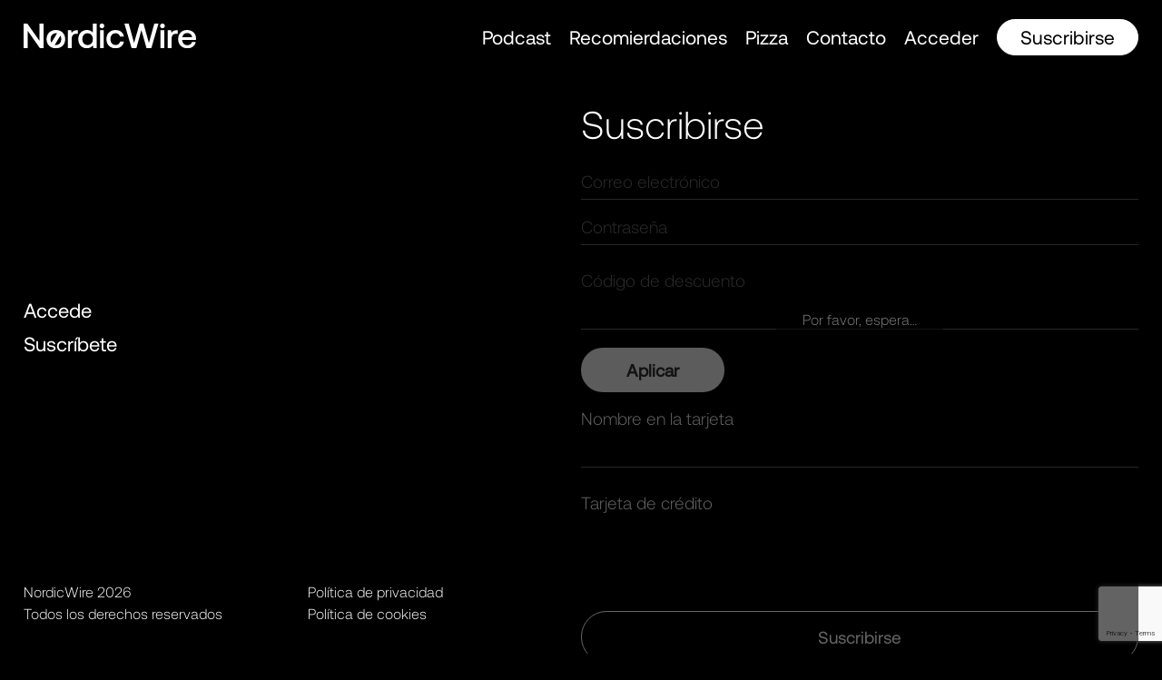

--- FILE ---
content_type: text/html; charset=utf-8
request_url: https://www.google.com/recaptcha/api2/anchor?ar=1&k=6LcPnN8nAAAAAKDP0nBmhtXfv4tNWnhcUw1_t1Xo&co=aHR0cHM6Ly93d3cubm9yZGljd2lyZS5jb206NDQz&hl=en&v=PoyoqOPhxBO7pBk68S4YbpHZ&size=invisible&anchor-ms=20000&execute-ms=30000&cb=enyeq4tv2mdd
body_size: 48738
content:
<!DOCTYPE HTML><html dir="ltr" lang="en"><head><meta http-equiv="Content-Type" content="text/html; charset=UTF-8">
<meta http-equiv="X-UA-Compatible" content="IE=edge">
<title>reCAPTCHA</title>
<style type="text/css">
/* cyrillic-ext */
@font-face {
  font-family: 'Roboto';
  font-style: normal;
  font-weight: 400;
  font-stretch: 100%;
  src: url(//fonts.gstatic.com/s/roboto/v48/KFO7CnqEu92Fr1ME7kSn66aGLdTylUAMa3GUBHMdazTgWw.woff2) format('woff2');
  unicode-range: U+0460-052F, U+1C80-1C8A, U+20B4, U+2DE0-2DFF, U+A640-A69F, U+FE2E-FE2F;
}
/* cyrillic */
@font-face {
  font-family: 'Roboto';
  font-style: normal;
  font-weight: 400;
  font-stretch: 100%;
  src: url(//fonts.gstatic.com/s/roboto/v48/KFO7CnqEu92Fr1ME7kSn66aGLdTylUAMa3iUBHMdazTgWw.woff2) format('woff2');
  unicode-range: U+0301, U+0400-045F, U+0490-0491, U+04B0-04B1, U+2116;
}
/* greek-ext */
@font-face {
  font-family: 'Roboto';
  font-style: normal;
  font-weight: 400;
  font-stretch: 100%;
  src: url(//fonts.gstatic.com/s/roboto/v48/KFO7CnqEu92Fr1ME7kSn66aGLdTylUAMa3CUBHMdazTgWw.woff2) format('woff2');
  unicode-range: U+1F00-1FFF;
}
/* greek */
@font-face {
  font-family: 'Roboto';
  font-style: normal;
  font-weight: 400;
  font-stretch: 100%;
  src: url(//fonts.gstatic.com/s/roboto/v48/KFO7CnqEu92Fr1ME7kSn66aGLdTylUAMa3-UBHMdazTgWw.woff2) format('woff2');
  unicode-range: U+0370-0377, U+037A-037F, U+0384-038A, U+038C, U+038E-03A1, U+03A3-03FF;
}
/* math */
@font-face {
  font-family: 'Roboto';
  font-style: normal;
  font-weight: 400;
  font-stretch: 100%;
  src: url(//fonts.gstatic.com/s/roboto/v48/KFO7CnqEu92Fr1ME7kSn66aGLdTylUAMawCUBHMdazTgWw.woff2) format('woff2');
  unicode-range: U+0302-0303, U+0305, U+0307-0308, U+0310, U+0312, U+0315, U+031A, U+0326-0327, U+032C, U+032F-0330, U+0332-0333, U+0338, U+033A, U+0346, U+034D, U+0391-03A1, U+03A3-03A9, U+03B1-03C9, U+03D1, U+03D5-03D6, U+03F0-03F1, U+03F4-03F5, U+2016-2017, U+2034-2038, U+203C, U+2040, U+2043, U+2047, U+2050, U+2057, U+205F, U+2070-2071, U+2074-208E, U+2090-209C, U+20D0-20DC, U+20E1, U+20E5-20EF, U+2100-2112, U+2114-2115, U+2117-2121, U+2123-214F, U+2190, U+2192, U+2194-21AE, U+21B0-21E5, U+21F1-21F2, U+21F4-2211, U+2213-2214, U+2216-22FF, U+2308-230B, U+2310, U+2319, U+231C-2321, U+2336-237A, U+237C, U+2395, U+239B-23B7, U+23D0, U+23DC-23E1, U+2474-2475, U+25AF, U+25B3, U+25B7, U+25BD, U+25C1, U+25CA, U+25CC, U+25FB, U+266D-266F, U+27C0-27FF, U+2900-2AFF, U+2B0E-2B11, U+2B30-2B4C, U+2BFE, U+3030, U+FF5B, U+FF5D, U+1D400-1D7FF, U+1EE00-1EEFF;
}
/* symbols */
@font-face {
  font-family: 'Roboto';
  font-style: normal;
  font-weight: 400;
  font-stretch: 100%;
  src: url(//fonts.gstatic.com/s/roboto/v48/KFO7CnqEu92Fr1ME7kSn66aGLdTylUAMaxKUBHMdazTgWw.woff2) format('woff2');
  unicode-range: U+0001-000C, U+000E-001F, U+007F-009F, U+20DD-20E0, U+20E2-20E4, U+2150-218F, U+2190, U+2192, U+2194-2199, U+21AF, U+21E6-21F0, U+21F3, U+2218-2219, U+2299, U+22C4-22C6, U+2300-243F, U+2440-244A, U+2460-24FF, U+25A0-27BF, U+2800-28FF, U+2921-2922, U+2981, U+29BF, U+29EB, U+2B00-2BFF, U+4DC0-4DFF, U+FFF9-FFFB, U+10140-1018E, U+10190-1019C, U+101A0, U+101D0-101FD, U+102E0-102FB, U+10E60-10E7E, U+1D2C0-1D2D3, U+1D2E0-1D37F, U+1F000-1F0FF, U+1F100-1F1AD, U+1F1E6-1F1FF, U+1F30D-1F30F, U+1F315, U+1F31C, U+1F31E, U+1F320-1F32C, U+1F336, U+1F378, U+1F37D, U+1F382, U+1F393-1F39F, U+1F3A7-1F3A8, U+1F3AC-1F3AF, U+1F3C2, U+1F3C4-1F3C6, U+1F3CA-1F3CE, U+1F3D4-1F3E0, U+1F3ED, U+1F3F1-1F3F3, U+1F3F5-1F3F7, U+1F408, U+1F415, U+1F41F, U+1F426, U+1F43F, U+1F441-1F442, U+1F444, U+1F446-1F449, U+1F44C-1F44E, U+1F453, U+1F46A, U+1F47D, U+1F4A3, U+1F4B0, U+1F4B3, U+1F4B9, U+1F4BB, U+1F4BF, U+1F4C8-1F4CB, U+1F4D6, U+1F4DA, U+1F4DF, U+1F4E3-1F4E6, U+1F4EA-1F4ED, U+1F4F7, U+1F4F9-1F4FB, U+1F4FD-1F4FE, U+1F503, U+1F507-1F50B, U+1F50D, U+1F512-1F513, U+1F53E-1F54A, U+1F54F-1F5FA, U+1F610, U+1F650-1F67F, U+1F687, U+1F68D, U+1F691, U+1F694, U+1F698, U+1F6AD, U+1F6B2, U+1F6B9-1F6BA, U+1F6BC, U+1F6C6-1F6CF, U+1F6D3-1F6D7, U+1F6E0-1F6EA, U+1F6F0-1F6F3, U+1F6F7-1F6FC, U+1F700-1F7FF, U+1F800-1F80B, U+1F810-1F847, U+1F850-1F859, U+1F860-1F887, U+1F890-1F8AD, U+1F8B0-1F8BB, U+1F8C0-1F8C1, U+1F900-1F90B, U+1F93B, U+1F946, U+1F984, U+1F996, U+1F9E9, U+1FA00-1FA6F, U+1FA70-1FA7C, U+1FA80-1FA89, U+1FA8F-1FAC6, U+1FACE-1FADC, U+1FADF-1FAE9, U+1FAF0-1FAF8, U+1FB00-1FBFF;
}
/* vietnamese */
@font-face {
  font-family: 'Roboto';
  font-style: normal;
  font-weight: 400;
  font-stretch: 100%;
  src: url(//fonts.gstatic.com/s/roboto/v48/KFO7CnqEu92Fr1ME7kSn66aGLdTylUAMa3OUBHMdazTgWw.woff2) format('woff2');
  unicode-range: U+0102-0103, U+0110-0111, U+0128-0129, U+0168-0169, U+01A0-01A1, U+01AF-01B0, U+0300-0301, U+0303-0304, U+0308-0309, U+0323, U+0329, U+1EA0-1EF9, U+20AB;
}
/* latin-ext */
@font-face {
  font-family: 'Roboto';
  font-style: normal;
  font-weight: 400;
  font-stretch: 100%;
  src: url(//fonts.gstatic.com/s/roboto/v48/KFO7CnqEu92Fr1ME7kSn66aGLdTylUAMa3KUBHMdazTgWw.woff2) format('woff2');
  unicode-range: U+0100-02BA, U+02BD-02C5, U+02C7-02CC, U+02CE-02D7, U+02DD-02FF, U+0304, U+0308, U+0329, U+1D00-1DBF, U+1E00-1E9F, U+1EF2-1EFF, U+2020, U+20A0-20AB, U+20AD-20C0, U+2113, U+2C60-2C7F, U+A720-A7FF;
}
/* latin */
@font-face {
  font-family: 'Roboto';
  font-style: normal;
  font-weight: 400;
  font-stretch: 100%;
  src: url(//fonts.gstatic.com/s/roboto/v48/KFO7CnqEu92Fr1ME7kSn66aGLdTylUAMa3yUBHMdazQ.woff2) format('woff2');
  unicode-range: U+0000-00FF, U+0131, U+0152-0153, U+02BB-02BC, U+02C6, U+02DA, U+02DC, U+0304, U+0308, U+0329, U+2000-206F, U+20AC, U+2122, U+2191, U+2193, U+2212, U+2215, U+FEFF, U+FFFD;
}
/* cyrillic-ext */
@font-face {
  font-family: 'Roboto';
  font-style: normal;
  font-weight: 500;
  font-stretch: 100%;
  src: url(//fonts.gstatic.com/s/roboto/v48/KFO7CnqEu92Fr1ME7kSn66aGLdTylUAMa3GUBHMdazTgWw.woff2) format('woff2');
  unicode-range: U+0460-052F, U+1C80-1C8A, U+20B4, U+2DE0-2DFF, U+A640-A69F, U+FE2E-FE2F;
}
/* cyrillic */
@font-face {
  font-family: 'Roboto';
  font-style: normal;
  font-weight: 500;
  font-stretch: 100%;
  src: url(//fonts.gstatic.com/s/roboto/v48/KFO7CnqEu92Fr1ME7kSn66aGLdTylUAMa3iUBHMdazTgWw.woff2) format('woff2');
  unicode-range: U+0301, U+0400-045F, U+0490-0491, U+04B0-04B1, U+2116;
}
/* greek-ext */
@font-face {
  font-family: 'Roboto';
  font-style: normal;
  font-weight: 500;
  font-stretch: 100%;
  src: url(//fonts.gstatic.com/s/roboto/v48/KFO7CnqEu92Fr1ME7kSn66aGLdTylUAMa3CUBHMdazTgWw.woff2) format('woff2');
  unicode-range: U+1F00-1FFF;
}
/* greek */
@font-face {
  font-family: 'Roboto';
  font-style: normal;
  font-weight: 500;
  font-stretch: 100%;
  src: url(//fonts.gstatic.com/s/roboto/v48/KFO7CnqEu92Fr1ME7kSn66aGLdTylUAMa3-UBHMdazTgWw.woff2) format('woff2');
  unicode-range: U+0370-0377, U+037A-037F, U+0384-038A, U+038C, U+038E-03A1, U+03A3-03FF;
}
/* math */
@font-face {
  font-family: 'Roboto';
  font-style: normal;
  font-weight: 500;
  font-stretch: 100%;
  src: url(//fonts.gstatic.com/s/roboto/v48/KFO7CnqEu92Fr1ME7kSn66aGLdTylUAMawCUBHMdazTgWw.woff2) format('woff2');
  unicode-range: U+0302-0303, U+0305, U+0307-0308, U+0310, U+0312, U+0315, U+031A, U+0326-0327, U+032C, U+032F-0330, U+0332-0333, U+0338, U+033A, U+0346, U+034D, U+0391-03A1, U+03A3-03A9, U+03B1-03C9, U+03D1, U+03D5-03D6, U+03F0-03F1, U+03F4-03F5, U+2016-2017, U+2034-2038, U+203C, U+2040, U+2043, U+2047, U+2050, U+2057, U+205F, U+2070-2071, U+2074-208E, U+2090-209C, U+20D0-20DC, U+20E1, U+20E5-20EF, U+2100-2112, U+2114-2115, U+2117-2121, U+2123-214F, U+2190, U+2192, U+2194-21AE, U+21B0-21E5, U+21F1-21F2, U+21F4-2211, U+2213-2214, U+2216-22FF, U+2308-230B, U+2310, U+2319, U+231C-2321, U+2336-237A, U+237C, U+2395, U+239B-23B7, U+23D0, U+23DC-23E1, U+2474-2475, U+25AF, U+25B3, U+25B7, U+25BD, U+25C1, U+25CA, U+25CC, U+25FB, U+266D-266F, U+27C0-27FF, U+2900-2AFF, U+2B0E-2B11, U+2B30-2B4C, U+2BFE, U+3030, U+FF5B, U+FF5D, U+1D400-1D7FF, U+1EE00-1EEFF;
}
/* symbols */
@font-face {
  font-family: 'Roboto';
  font-style: normal;
  font-weight: 500;
  font-stretch: 100%;
  src: url(//fonts.gstatic.com/s/roboto/v48/KFO7CnqEu92Fr1ME7kSn66aGLdTylUAMaxKUBHMdazTgWw.woff2) format('woff2');
  unicode-range: U+0001-000C, U+000E-001F, U+007F-009F, U+20DD-20E0, U+20E2-20E4, U+2150-218F, U+2190, U+2192, U+2194-2199, U+21AF, U+21E6-21F0, U+21F3, U+2218-2219, U+2299, U+22C4-22C6, U+2300-243F, U+2440-244A, U+2460-24FF, U+25A0-27BF, U+2800-28FF, U+2921-2922, U+2981, U+29BF, U+29EB, U+2B00-2BFF, U+4DC0-4DFF, U+FFF9-FFFB, U+10140-1018E, U+10190-1019C, U+101A0, U+101D0-101FD, U+102E0-102FB, U+10E60-10E7E, U+1D2C0-1D2D3, U+1D2E0-1D37F, U+1F000-1F0FF, U+1F100-1F1AD, U+1F1E6-1F1FF, U+1F30D-1F30F, U+1F315, U+1F31C, U+1F31E, U+1F320-1F32C, U+1F336, U+1F378, U+1F37D, U+1F382, U+1F393-1F39F, U+1F3A7-1F3A8, U+1F3AC-1F3AF, U+1F3C2, U+1F3C4-1F3C6, U+1F3CA-1F3CE, U+1F3D4-1F3E0, U+1F3ED, U+1F3F1-1F3F3, U+1F3F5-1F3F7, U+1F408, U+1F415, U+1F41F, U+1F426, U+1F43F, U+1F441-1F442, U+1F444, U+1F446-1F449, U+1F44C-1F44E, U+1F453, U+1F46A, U+1F47D, U+1F4A3, U+1F4B0, U+1F4B3, U+1F4B9, U+1F4BB, U+1F4BF, U+1F4C8-1F4CB, U+1F4D6, U+1F4DA, U+1F4DF, U+1F4E3-1F4E6, U+1F4EA-1F4ED, U+1F4F7, U+1F4F9-1F4FB, U+1F4FD-1F4FE, U+1F503, U+1F507-1F50B, U+1F50D, U+1F512-1F513, U+1F53E-1F54A, U+1F54F-1F5FA, U+1F610, U+1F650-1F67F, U+1F687, U+1F68D, U+1F691, U+1F694, U+1F698, U+1F6AD, U+1F6B2, U+1F6B9-1F6BA, U+1F6BC, U+1F6C6-1F6CF, U+1F6D3-1F6D7, U+1F6E0-1F6EA, U+1F6F0-1F6F3, U+1F6F7-1F6FC, U+1F700-1F7FF, U+1F800-1F80B, U+1F810-1F847, U+1F850-1F859, U+1F860-1F887, U+1F890-1F8AD, U+1F8B0-1F8BB, U+1F8C0-1F8C1, U+1F900-1F90B, U+1F93B, U+1F946, U+1F984, U+1F996, U+1F9E9, U+1FA00-1FA6F, U+1FA70-1FA7C, U+1FA80-1FA89, U+1FA8F-1FAC6, U+1FACE-1FADC, U+1FADF-1FAE9, U+1FAF0-1FAF8, U+1FB00-1FBFF;
}
/* vietnamese */
@font-face {
  font-family: 'Roboto';
  font-style: normal;
  font-weight: 500;
  font-stretch: 100%;
  src: url(//fonts.gstatic.com/s/roboto/v48/KFO7CnqEu92Fr1ME7kSn66aGLdTylUAMa3OUBHMdazTgWw.woff2) format('woff2');
  unicode-range: U+0102-0103, U+0110-0111, U+0128-0129, U+0168-0169, U+01A0-01A1, U+01AF-01B0, U+0300-0301, U+0303-0304, U+0308-0309, U+0323, U+0329, U+1EA0-1EF9, U+20AB;
}
/* latin-ext */
@font-face {
  font-family: 'Roboto';
  font-style: normal;
  font-weight: 500;
  font-stretch: 100%;
  src: url(//fonts.gstatic.com/s/roboto/v48/KFO7CnqEu92Fr1ME7kSn66aGLdTylUAMa3KUBHMdazTgWw.woff2) format('woff2');
  unicode-range: U+0100-02BA, U+02BD-02C5, U+02C7-02CC, U+02CE-02D7, U+02DD-02FF, U+0304, U+0308, U+0329, U+1D00-1DBF, U+1E00-1E9F, U+1EF2-1EFF, U+2020, U+20A0-20AB, U+20AD-20C0, U+2113, U+2C60-2C7F, U+A720-A7FF;
}
/* latin */
@font-face {
  font-family: 'Roboto';
  font-style: normal;
  font-weight: 500;
  font-stretch: 100%;
  src: url(//fonts.gstatic.com/s/roboto/v48/KFO7CnqEu92Fr1ME7kSn66aGLdTylUAMa3yUBHMdazQ.woff2) format('woff2');
  unicode-range: U+0000-00FF, U+0131, U+0152-0153, U+02BB-02BC, U+02C6, U+02DA, U+02DC, U+0304, U+0308, U+0329, U+2000-206F, U+20AC, U+2122, U+2191, U+2193, U+2212, U+2215, U+FEFF, U+FFFD;
}
/* cyrillic-ext */
@font-face {
  font-family: 'Roboto';
  font-style: normal;
  font-weight: 900;
  font-stretch: 100%;
  src: url(//fonts.gstatic.com/s/roboto/v48/KFO7CnqEu92Fr1ME7kSn66aGLdTylUAMa3GUBHMdazTgWw.woff2) format('woff2');
  unicode-range: U+0460-052F, U+1C80-1C8A, U+20B4, U+2DE0-2DFF, U+A640-A69F, U+FE2E-FE2F;
}
/* cyrillic */
@font-face {
  font-family: 'Roboto';
  font-style: normal;
  font-weight: 900;
  font-stretch: 100%;
  src: url(//fonts.gstatic.com/s/roboto/v48/KFO7CnqEu92Fr1ME7kSn66aGLdTylUAMa3iUBHMdazTgWw.woff2) format('woff2');
  unicode-range: U+0301, U+0400-045F, U+0490-0491, U+04B0-04B1, U+2116;
}
/* greek-ext */
@font-face {
  font-family: 'Roboto';
  font-style: normal;
  font-weight: 900;
  font-stretch: 100%;
  src: url(//fonts.gstatic.com/s/roboto/v48/KFO7CnqEu92Fr1ME7kSn66aGLdTylUAMa3CUBHMdazTgWw.woff2) format('woff2');
  unicode-range: U+1F00-1FFF;
}
/* greek */
@font-face {
  font-family: 'Roboto';
  font-style: normal;
  font-weight: 900;
  font-stretch: 100%;
  src: url(//fonts.gstatic.com/s/roboto/v48/KFO7CnqEu92Fr1ME7kSn66aGLdTylUAMa3-UBHMdazTgWw.woff2) format('woff2');
  unicode-range: U+0370-0377, U+037A-037F, U+0384-038A, U+038C, U+038E-03A1, U+03A3-03FF;
}
/* math */
@font-face {
  font-family: 'Roboto';
  font-style: normal;
  font-weight: 900;
  font-stretch: 100%;
  src: url(//fonts.gstatic.com/s/roboto/v48/KFO7CnqEu92Fr1ME7kSn66aGLdTylUAMawCUBHMdazTgWw.woff2) format('woff2');
  unicode-range: U+0302-0303, U+0305, U+0307-0308, U+0310, U+0312, U+0315, U+031A, U+0326-0327, U+032C, U+032F-0330, U+0332-0333, U+0338, U+033A, U+0346, U+034D, U+0391-03A1, U+03A3-03A9, U+03B1-03C9, U+03D1, U+03D5-03D6, U+03F0-03F1, U+03F4-03F5, U+2016-2017, U+2034-2038, U+203C, U+2040, U+2043, U+2047, U+2050, U+2057, U+205F, U+2070-2071, U+2074-208E, U+2090-209C, U+20D0-20DC, U+20E1, U+20E5-20EF, U+2100-2112, U+2114-2115, U+2117-2121, U+2123-214F, U+2190, U+2192, U+2194-21AE, U+21B0-21E5, U+21F1-21F2, U+21F4-2211, U+2213-2214, U+2216-22FF, U+2308-230B, U+2310, U+2319, U+231C-2321, U+2336-237A, U+237C, U+2395, U+239B-23B7, U+23D0, U+23DC-23E1, U+2474-2475, U+25AF, U+25B3, U+25B7, U+25BD, U+25C1, U+25CA, U+25CC, U+25FB, U+266D-266F, U+27C0-27FF, U+2900-2AFF, U+2B0E-2B11, U+2B30-2B4C, U+2BFE, U+3030, U+FF5B, U+FF5D, U+1D400-1D7FF, U+1EE00-1EEFF;
}
/* symbols */
@font-face {
  font-family: 'Roboto';
  font-style: normal;
  font-weight: 900;
  font-stretch: 100%;
  src: url(//fonts.gstatic.com/s/roboto/v48/KFO7CnqEu92Fr1ME7kSn66aGLdTylUAMaxKUBHMdazTgWw.woff2) format('woff2');
  unicode-range: U+0001-000C, U+000E-001F, U+007F-009F, U+20DD-20E0, U+20E2-20E4, U+2150-218F, U+2190, U+2192, U+2194-2199, U+21AF, U+21E6-21F0, U+21F3, U+2218-2219, U+2299, U+22C4-22C6, U+2300-243F, U+2440-244A, U+2460-24FF, U+25A0-27BF, U+2800-28FF, U+2921-2922, U+2981, U+29BF, U+29EB, U+2B00-2BFF, U+4DC0-4DFF, U+FFF9-FFFB, U+10140-1018E, U+10190-1019C, U+101A0, U+101D0-101FD, U+102E0-102FB, U+10E60-10E7E, U+1D2C0-1D2D3, U+1D2E0-1D37F, U+1F000-1F0FF, U+1F100-1F1AD, U+1F1E6-1F1FF, U+1F30D-1F30F, U+1F315, U+1F31C, U+1F31E, U+1F320-1F32C, U+1F336, U+1F378, U+1F37D, U+1F382, U+1F393-1F39F, U+1F3A7-1F3A8, U+1F3AC-1F3AF, U+1F3C2, U+1F3C4-1F3C6, U+1F3CA-1F3CE, U+1F3D4-1F3E0, U+1F3ED, U+1F3F1-1F3F3, U+1F3F5-1F3F7, U+1F408, U+1F415, U+1F41F, U+1F426, U+1F43F, U+1F441-1F442, U+1F444, U+1F446-1F449, U+1F44C-1F44E, U+1F453, U+1F46A, U+1F47D, U+1F4A3, U+1F4B0, U+1F4B3, U+1F4B9, U+1F4BB, U+1F4BF, U+1F4C8-1F4CB, U+1F4D6, U+1F4DA, U+1F4DF, U+1F4E3-1F4E6, U+1F4EA-1F4ED, U+1F4F7, U+1F4F9-1F4FB, U+1F4FD-1F4FE, U+1F503, U+1F507-1F50B, U+1F50D, U+1F512-1F513, U+1F53E-1F54A, U+1F54F-1F5FA, U+1F610, U+1F650-1F67F, U+1F687, U+1F68D, U+1F691, U+1F694, U+1F698, U+1F6AD, U+1F6B2, U+1F6B9-1F6BA, U+1F6BC, U+1F6C6-1F6CF, U+1F6D3-1F6D7, U+1F6E0-1F6EA, U+1F6F0-1F6F3, U+1F6F7-1F6FC, U+1F700-1F7FF, U+1F800-1F80B, U+1F810-1F847, U+1F850-1F859, U+1F860-1F887, U+1F890-1F8AD, U+1F8B0-1F8BB, U+1F8C0-1F8C1, U+1F900-1F90B, U+1F93B, U+1F946, U+1F984, U+1F996, U+1F9E9, U+1FA00-1FA6F, U+1FA70-1FA7C, U+1FA80-1FA89, U+1FA8F-1FAC6, U+1FACE-1FADC, U+1FADF-1FAE9, U+1FAF0-1FAF8, U+1FB00-1FBFF;
}
/* vietnamese */
@font-face {
  font-family: 'Roboto';
  font-style: normal;
  font-weight: 900;
  font-stretch: 100%;
  src: url(//fonts.gstatic.com/s/roboto/v48/KFO7CnqEu92Fr1ME7kSn66aGLdTylUAMa3OUBHMdazTgWw.woff2) format('woff2');
  unicode-range: U+0102-0103, U+0110-0111, U+0128-0129, U+0168-0169, U+01A0-01A1, U+01AF-01B0, U+0300-0301, U+0303-0304, U+0308-0309, U+0323, U+0329, U+1EA0-1EF9, U+20AB;
}
/* latin-ext */
@font-face {
  font-family: 'Roboto';
  font-style: normal;
  font-weight: 900;
  font-stretch: 100%;
  src: url(//fonts.gstatic.com/s/roboto/v48/KFO7CnqEu92Fr1ME7kSn66aGLdTylUAMa3KUBHMdazTgWw.woff2) format('woff2');
  unicode-range: U+0100-02BA, U+02BD-02C5, U+02C7-02CC, U+02CE-02D7, U+02DD-02FF, U+0304, U+0308, U+0329, U+1D00-1DBF, U+1E00-1E9F, U+1EF2-1EFF, U+2020, U+20A0-20AB, U+20AD-20C0, U+2113, U+2C60-2C7F, U+A720-A7FF;
}
/* latin */
@font-face {
  font-family: 'Roboto';
  font-style: normal;
  font-weight: 900;
  font-stretch: 100%;
  src: url(//fonts.gstatic.com/s/roboto/v48/KFO7CnqEu92Fr1ME7kSn66aGLdTylUAMa3yUBHMdazQ.woff2) format('woff2');
  unicode-range: U+0000-00FF, U+0131, U+0152-0153, U+02BB-02BC, U+02C6, U+02DA, U+02DC, U+0304, U+0308, U+0329, U+2000-206F, U+20AC, U+2122, U+2191, U+2193, U+2212, U+2215, U+FEFF, U+FFFD;
}

</style>
<link rel="stylesheet" type="text/css" href="https://www.gstatic.com/recaptcha/releases/PoyoqOPhxBO7pBk68S4YbpHZ/styles__ltr.css">
<script nonce="tJFo3fHnFdOFQmwh-33giQ" type="text/javascript">window['__recaptcha_api'] = 'https://www.google.com/recaptcha/api2/';</script>
<script type="text/javascript" src="https://www.gstatic.com/recaptcha/releases/PoyoqOPhxBO7pBk68S4YbpHZ/recaptcha__en.js" nonce="tJFo3fHnFdOFQmwh-33giQ">
      
    </script></head>
<body><div id="rc-anchor-alert" class="rc-anchor-alert"></div>
<input type="hidden" id="recaptcha-token" value="[base64]">
<script type="text/javascript" nonce="tJFo3fHnFdOFQmwh-33giQ">
      recaptcha.anchor.Main.init("[\x22ainput\x22,[\x22bgdata\x22,\x22\x22,\[base64]/[base64]/MjU1Ong/[base64]/[base64]/[base64]/[base64]/[base64]/[base64]/[base64]/[base64]/[base64]/[base64]/[base64]/[base64]/[base64]/[base64]/[base64]\\u003d\x22,\[base64]\\u003d\x22,\[base64]/CkWo5DMOqZErDslLCgsKawo3ClsKoXXYzwpfDscK8wowkw6Atw7nDiRbCpsKsw4Fdw5Vtw5xqwoZ+DcKPCUTDncOGwrLDtsOhOsKdw7DDmH8SfMOBWW/Dr3VMR8KJAsO3w6ZUVkhLwocEwq7Cj8OqSG/DrMKSOcOGHMOIw6vCkzJ/aMK1wqpiL3PCtDfCqDDDrcKVwr1uGm7Ch8KKwqzDvi1PYsOSw7rDqsKFSFPDi8ORwr4BIHF1w5gGw7HDicObCcOWw5zCo8Kpw4MWw79VwqUAw7PDrcK3RcOBfETCm8KIflQtC0rCoChLbTnCpMK0WMOpwqwyw6trw5xPw53CtcKdwpB0w6/CqMKUw6h4w6HDlsO0wpstBsOPNcOtXcOZCnZ6IQTChsOXLcKkw4fDnsKbw7XCoEIOwpPCu1gBKFHCvGfDhF7CssOjRB7ChMKVCQE9w6nCjsKiwpN/[base64]/w60Pw5HCkSdlFhvCkcOMw5xRd8KLw6TDlMKww7LChhoPwrZ4SiMKG18kw7tZwqhBw5VeEsKFOsOCw4nDi31tfMOhw5TDk8OUFnxzw6/CkWrDonPDoxHCgcKZUDNAAMOQVcOwwp5pw4TCq07CkcOow67CmsO6w6gNOXlcWcOUcBvCv8OdMih6w7MwwpTDq8Okw6HCosODwrHCkQ9Xw5fCo8KFwpBUwpfDkwVrwo7DnsKHw6V+wrYoKMK5E8O4w5/Ckl95ST5BwrzDt8KTwqLCmE3DkUbDvw/[base64]/[base64]/CgsO5wo5Uwo4Ow7ZyL8KAwoPDhcOFwojDk0jCqWsxBsK6EsOwP1TCo8OuSHgCe8O1cENfMSHDoMOrwp3Dl3DDnsKNw6Qiw444wpUEwrAXZXrCocKOGsK0H8OeBMKGfcKLwpYIw7dxRxYCSWEWw5TDoVDDpFxxwp/Co8OOVCspOyjDjcOIPyklbMK1ECbDssOeNAQVwrM3wr/[base64]/UUrDumLDsic1w6HDqMOsYiPCmQ8He0bCgiklwq0GTMOFLj3CrC/DlsKtCX0zLwfCkl09wo0vVH4Gwq93wos9RUbDq8OXwonCt09/NsKJE8OmUcO/bB0gH8KNbcKFwqIGwp3CtD1VHinDoAI9AMKQKVtvAVJ7BlUkWDHDomnClVrDrgVawos0w5EodsO1BgkDdcKLwqvCksOfw5LDrmMyw5ZGWsK1RsKffRfCvwt9w7J7cF/DsjbDgMORw7TCrglHdT3CgC1pIcKOwpVzNmRgS2YTU2dNbWzCr0/CoMKUJAvDoQ3DhxTCjQHCphHDhArCgDfDnsOoVMKYF1DDq8OKWWgCHgJXJD3ClT0cSQteX8KMw4vCvsOEZsOOQsOvMcKIfzgiV0pTw4DCt8OvEkJJwpbDlx/CosOsw7fDuFrCmGwdw4phwpIPLcOrwrrChHgRwqbDtUjCv8OZBMOAw7crFsKQWApSDMOkw4pOwrHCgzPCgMOBw5DDtcK1w7cWw6nChQvDlcKQMMO2w7nCt8OqwrTCoE/DukAjUUXCtHsSwrdLw7nCvW3CjcK0w7rDr2YYMcKpwonDkMKyW8Kkwr4jw7DCqMOLw6zDj8KHwq/DlsOBaRAtHRQ5w51XCcOfKMKeewsCXzlKw5fDlcOMwr9iwrHDtCkewpsawrvCnyzCjSxfwrzDhALCosKPXCZ9fEfCpMKNKMKkwrFgKMO8wovCuRzCv8KSK8OPNBTDlSYkwpfCgyrCkSQEbcKLwrPDkXTCv8K2BcKdcX42YcO3w4FtHnHCpRrCpSlfFMOjTsK5w4jDrX/Dh8OJYmDDsw7Cpx4IccKJw5nDgyTCt0zDlHHDkEzDsmPCtQNMJDvCgMKvGMO3wp7CuMOZeDg7wobDhMOewrYfehY1EMK+woZpbcOlwqhqwqvCn8KPJ1Q9wrzCph8Iw5/Ds38Qw5ArwrFZMC7Cq8OUwqXCssKPcXLCgUPCp8OOCMK2wrs4eUnDjkDCv3kCP8OZwrdISsKBcSrDg1rDoC8Sw6xcAU7DkcOwwr0qwrzDgELDln5INwRcAsOjQhkXw6Z/F8Ofw4hjwr5IexsLw6gLw4PDr8OqGMO3w4jCmAfDpkQkRHHDi8KMMy1bw7fCgyXCkMKhw4ESDxPCmcO8FEHCrcOiC38gccKuSMO/w61RH2jDtcOEw5zDkATCjMONTMKoa8O4fsOQOAcTDcKDwqrDqggMw5g2WXTCtyLCqW/CpcOMEloMwp/ClsOJw6vCm8K8w6UdwrE7w6IKw7Fhwog0wqzDv8Khw5NswrxbTXTDiMKzwrcow7B0w6NuYsOLSsK0wrvCp8Ofw45gcmHDosOvw4bCuHjDkMK3w7/ChMOSwoETUsOMUsKTbcO3fMKqwqIvdsOJdQVYw6PDhAsAw6ZFw6HDnhvDjMOTAcObGDfCtcKtw7HDozJwwrAXNTIlw6FccsKlO8OMw7pCJSZQwpxfHy7CmU8mTcOdSx4cW8KTw67CqiBlY8KPVMKqCMOGBiHDj3/DmcOBw4bCrcKwwqnDscOREsKHw6Qhf8Kmw74PwpLCpQcPwqZGw7bDgSzDnykFHMONLMOkCjo8wrMXO8K2HsOgKh9bUy3DujnDkhfClVXDscK/[base64]/Ch8O7YWrDv8KAw77Cll4kwoZLw4zCtcKiKcKlNsOCLSpKwrJye8OcD307w6/DuSTDmHNLwpFqHhDDlcKTO0RtLBrDh8OUwrd4NsKUw7fCrMOIw47DoxgeVE3CrMKjw7jDvVs8wpHDjsOVwoURwonDmcKTwpXCr8K6ZDAQwoDDhW/DglthwoDCrcOCw5UoKMK7wpRheMOdw7AaLMKtwq3DtcKzdsO8EMKSw6LCq3/DicKrw5opR8ORFMKXUsOdw7PCrsO5TcKxZgTDs2ckwrp5wqXDhcOoO8OiLcOkOMOLGm4HQ1PCjhnCmsK5Pgpcw40zw6fCllRHECTCiDdOZsOLF8Ozw7rDjsOvwrHDtwzCj3fCj0kqw4nCsgzCpcO9wpnDkinDnsKXwr1Sw5Vfw60aw6oeOwvDqwbDnVs8w5/CiQZlAMOcwpcVwrxLCsKNw4HCqMOoI8Ouw6vDmhLDiTzDhxLChcK2IzF9w7pXWyELwpDDlilCHCjDgMKgFcK1ZknCp8KEFMOWXsKwEELCoz/DucOmfFQtUMOKRsK3wozDmkPDk2olwrTDpsOFX8Khw5fCnXfDisOPwqHDgMKuOcO8wonCpQZtw4QzMsKLw6fDoH1ET1jDqiEUw5XCrsKoZsOrw7jDkcKySsKiwr5TYcOuYsKUAcKtPEAVwrtLw6xowqZowrnDoTdKwrpDElDDn2xgwqLDvMKSSjEXQCJxewTDosOGwp/DhCN4w5E2TRpfHCNiwpIjTgAFPkEDDV/CkThEw7nDsR7CoMK2w5PCuiJrOVIZwo/DhmDCicO7w7Fzw51Dw7nCjMKZwp0iCC/CmcK+wq8EwrlswoLCkcKWw53DiE0VdzJewqtYD04BBx3DvcKuw65USGlGTkYgwrrCtxDDl2PDhBLCkDrDocKVWTEHw6XDpxp8w53CjcOBXRfDlsKUb8K5wqg0QsKYw5QWBUXDri3DsWDDlRlSwrtlwqQjYcK3wr5Nwr14Nhd6wrPCsxHDrAUxw75FQy/Dn8K3Sy4hwpE3VcOYYsOtwpzDu8Kxclt+wrkAwqRiJ8OLw4k/AMKfw4tNRMKywotjRcOYw589L8KTVMO7PsKFSMKOa8OyYifCkMKOwrx4wqfDtmDCgWvCqcO/wpQfZgopIWDDgMOTwoTDll/Cu8KDXsOFQTQCWMObwqBeAsKkwowIWMOuwoBBT8OsO8O1w40SAsKZH8OhwoTCh2svw4k8U2vDl2PCk8KlwpvDj3BBLAvDv8OswqIVw4jCmMO1w6/Doj3CkA0xFmUUB8OMwo5kesONw7/CpcKfaMKDGMKhwqANwoXDkxzCicKtcDERBBfDrsKLLsOEwrTDkcKnRiPCnxPDnX5Mw6vDlcOQw7YNw6DCtljDpCHDrQN9WWEbMcKQXMOxQ8Opwr8wwpMYJCTDnG0qw4tQCX3DisK6wp0CQsOzwpNdQVxPwrp/[base64]/[base64]/CjcODw6kLLHbDiMK8wpbDrMKPMXzCvH9owojDoAh8w5XCkUHCq3tBYnxVUMO2EFZqVGDDiEzClsO+worCpcOZK0/[base64]/[base64]/DvAoWXcKGwp1yQhckUSfDlsKuw6Ipd8KnJsODOBwOwpcLwqvCtwbCiMKiw7HDocKRw6DDgxM/wrrCsE0zwrPDjsKpRcKvw5PCvMKbI0bDhsKrdcKaM8Kow7l5PcOMaFvDisKaFx7DjsO4wq7DpcOjKMKAw7TDr1nCvMOvRcK5wrcDXS3Cn8OsN8O8w7lFw5w6w6M7N8Ooc1F+w4kpw4kdTcK6wp/DgTU3ZMOBVXVMwpnDrsKYwps0w44Cw48owprDgMKnacOeHMOuwqBqwrzCi3jChMKBJmhuEcOXFcK8Y21/fVjCqcOacsKjw7ovF8KCwo99wpV0woBKfMKHwobDosO2wrQvO8KVJsOYbAnDjsKnwoLCgcKCwoXCvy9zWcKxw6HCrnctw6TDmcOjNcOtw6fCnMKeaHNSw5bClQ0cwqfCicKAQ3YSV8OQSCPDssORwpbDlDEAPMKSPH/[base64]/DukTCrsKFKBd0W3rCmGrDjsOjWcKOQWDCvcKDC3R2W8OeaQfDs8KcGMOgw4YdSkkbwqbDj8KswrbDjB88wqbDmcKQOcKdPMO/eBvDo291egTDmi/[base64]/DisOxw5oVU8ODw6xWdsOQwqrCsMKMw5XDvsK/wq1Vw5cPHcOew44Xwq3CoGVjIcOJwrPCjBpwwqTCp8OqEwdiw45lwqLDu8KOwpELPcKHwqsawqjDjcOMBMOaO8Ocw5YfIjDCv8Kyw79QJTPDo2jCrQE2w6vCrEQYw5/CncOKasK9EGJBwoXDo8KNJnXDoMKGD3rDiUfDjGnDrS0Ed8O9O8Kzb8O1w4c4w7c8wprDr8KqwqvCoxrChMOtwqQ9w4jDg0PDtw9KHTkJNhrCv8KowqwCCcO/wqVLwoAzwoEJU8Opw7bCusODNDx/GcOzw4lUw57Ci3txOMOKGUTCj8Oda8K3RcOawol8w7RwAcOAMcOpTsOuw6vDj8Oyw4LCosO2ei/CosOYwrMYw6jDt1ZTwpd6wpTDoz8Kwo3DuDp6woPDqsKUNgk/QsKvw61lLlLDtFzDh8KHwqZjwqbCuUDDnMKew54HWl0Kwplbw73CucKrUsKKwqHDhsKcwqgRw7bCgsOUwrc3NcKNwrwUwonCowETHyVFw4rCllY0w7fDicKXPsOSwoxmGsOafsOOw4ISwrDDnsOMwq/DrTDDjgTCqQjDrQ3Di8OdCBXDusOYw7YyY3vDlRnCu0rDtTLDpT8NwovCksKfHgNFw4sIwojDv8OFwo1kKMKJQMOaw6ZDwqUlesKYw77DjcOtw5JAUMONbSzCvwnDocKQVGjCsWxUIsO4wo8fw5/CqcKIJg7DuAY5JsKqBMK/[base64]/[base64]/Cl8K4w5F+J8OfwqjDmnhuJMOBwpnDnsOrwqfDj3QEC8KIUsKewoMEE3YTw6UxwrLDpMKowpIoCCjCoSPCkcKAw51Lw6lswoXCvX1eCcOWPzBTw7vCknHDicO2wrBuwqjClsKxKR4ETMO6wq/[base64]/CvUQYa8OCeXNAwq/DqQ/Co8KUSMKKe8K8w4nCu8OoEsKMwrzCksK0wr8WZRAAwpPCtMKFwq5oesOca8KXwoxZdsKbwrBaw7jCl8OAecOPw5LDjMKhAFTDhA/DncKkw6DCqcK3SXt+OMO0BMO9w6wOwokwF20QEShUwpbCh0nClcK5ZCnDpw/CgAkYT3/DpgBGAMK6RMO5HCfCnQ3DpMKAwotEwr1JLgHCpcKVw6Q+GHbCiAvDrGhfFMO1w5HCnwgcw6HCvcOTZ25sw5jDr8OZEELDu2oQw4BfbMKXcsKTwpLDtV3DrMKnwqvCpcK8wqR9ccOLwojCtRYuw5/DlsOYfnfCsBYsQBTCnEfDl8ORw7VwKRnDiG3DrsOywpQBw53DpHLDkAIcwpTCoH/CqsOCBm81GWzDgTLDlcO6wqXCg8KoanrChU3DhsKiacODw4bCgDx1w4wPGsOUd01cdMO/wpICwpfDlkd+QMKMDDZUw57DlsKMworDtMOuwrvCqcKyw5UOOMK9wqtZw6TCscKVMhkLwprDpsKDwrnCucKSbsKJw6EOdw19w45Pw7ljJGcjw5IeJ8OQwpUuFi3CoSNdUTzCo8K0w4jDmsO0w7ocOnvDrVbChRvDlMKACi/ChV3CisO/w5cZwprDqMOUBcOEwok7RA5LwofDjsKnaRh4fMKAf8OuPlfCl8Ocwr13E8OlRg0Mw7HCgMOtT8Ocw7zCvH7CoxUkQnM+XF/CicKxwo3DthxDfsORQsO1w67CsMKMHcKtw4g9fcO+wrkjwqNqwrfCo8KHEcKOwo/DqcKdLcOpw7PCmsOZw7fDtGXDtQh4w5F2MMKnwrHCmMKVfsKYw63DvcKtNz5jw7rDnMKIVMKMRMKFwqxQdsK7C8ONw5xkcsKUeB1ZwpTCpMKeFy9eJsKBwq/Dlj1+Vg7ChMO5SMOqXiwHeVnCksKvQxsdRRg0G8OjWVzDnsK9XcKeKMO+wprCrcOoThbCvWVXw7fDj8OdwrfCu8OUXC7Dll/[base64]/CpywqwqHCvCfDjcKeXsKnwoLCqA5nw51AOcOHw5ZSNUrCvntIbMOLwpPDgMOSw5PDtTN1wqFgLwDDjzTCnjbDs8O3ZDgTw7/Ds8O7w77CucK2wpTCjcOtChPCpcOQw5DDtH0pworCinjDosOJd8KawpTCoMKBVRTCqGTCicK8JsK2woPCukpbw7/CscOSw6FvDcKrIVvCuMKQfERTw67Chx5gZcOTwpFUTsKrw6BawrU/w4YAwp59bMKHw4fDksKNwqrDsMKOAmbCv03DvUHDhhVlw6rClzgia8KgwoNgMsK0MnwFBhhkMsOQwrDDmsKQw7jCvcKAVMO7JT4PC8KqO1c1w43CncOaw5vCiMKkw6sDw5gcI8OfwoHCjR/DiHZTw7lYw7QSwq3CoV0oN2ZTwp5Fw4LCo8K1QWgcK8Ogw61iR14dwqEiw7kWOAohw4DDtAzDsmYBFMK4RTTCnMODGGhsCGvDocO5wo/CsyhQcsOSw7TCszdpC1TDhgPDum47wr1CAMK7w43CrsK7BREIw7fCiwzDnhxmwrMQw53CqEhUZwUyw6TChsK8IsKOUQnCr3vCjcKuwpzDhj1nQcK/NnrDrijDqsOWwphkGyjCjcK4MDgGEVLDvMOtwoJvwpDDscOtw7fCuMOiwqPCpHHCrUY0XHZIw7DDucO8BS/DssOXwopmwqnDm8OFwpLChMOzw4/CvcO1wonDvMKMRsOwQsKdwqrCrUFpw77CtCMfaMOzN15lMcOxwpxLwpB2wpTDpcOFLBlgw6oXNcOOwpxjwqfCn1PCgiHCmHlkwq/[base64]/[base64]/CmcKcw43DgMKZwrsxwqDDgRQuwpATFgFRQMKgw4zChy3CiADCjHZKw4bCt8O8AG7CmyJcVVnDrEPCvGgmwqFtw5zDqcKOw4TCo1PDi8Odw6rDq8O3w7F0G8OEXsO2LDVfJlw7GsOmw6VVw4NnwoQTwr8pw4Vfwq92w5HCiMKBI3AMw4J0WTjCpcKBBcK9w5/CicKQB8K5PQvDihjCpsKaV1/[base64]/CnDjCvmZhHm7ChmjChQ7CucKkPMKgZkcAKnbCgcOrMm/Ct8K+w77DisOjGDwtw6fDpyXDhcKZw505w7cPDsKqGsK0WMK1OQnDh0LCu8OvB0Biw4xBwqVrwpPDmVY6Q0saNcOOw4ISSRTChcK4esK2CsKRw5Viw7bDszXCnFzCiyXDvsKqLcKZHm5OMAlpK8KyLcOnMMOdO1Mvw5XCpFfDgcOVRsKxwq/CqsOewr9jU8KAwrXCvT/Cj8Kcwq3CrhJ2wpRHw77DusK/w6zCkk7DlB4GwojCrcKYw7knwprDsgAbwr/[base64]/Dq0sSwoHCjCtawpLCn3wCw5cqw7Jrw5MiwrfDucOxIMOkw44HI1I8w6/DnibDvMKocHIcwrjDoTYRJcKtHBEgJhx/IMO0wpfCv8KqV8KCw4bDpjXDgl/CuwoGwovCuhvDjQTDocO9fl97wrTDqwHDjB/CtsKwSR83YsKQw6lXMQ7DmcKuw5PCpcKLccOuwq5qYwMeaC3Cu3zCqsOlCsOOdmHCsWoJc8Kdwoo3w6l4wrzCvcOowpDDnMKXA8OCa0nDusOHwo7Dv1d4wqwaY8KBw4N7csORMFbDk3TCsjcGEMKzSn/Dp8KQwqfCoS7DpyvClsKsfUNswrjCvhLCq3DCqw52A8KtYMOsenDDocK9w7HDv8KGQlHClGsIWMONHcOYw5dZw4zDjMKBb8Khw5rCuxXCkDnClWEJWMKBRQ0lwojCg0ZHEsOgwpLCsyHDqwgqw7Bswqd5VH/CpBbCukfCpCHCiHnDqT3Dt8O2wrYxwrVVw4jCrHJnwotywpPCj1XChcK1w5HDnsOiQMOzwrxiET9vwrXCjsKHw7I3w4jCucKwHizCvDPDrE3CnsO4Z8Oew5Bsw7dZwqdWw4IYwphLw7bDv8KPKsORwrvDucKQasKcSMKjAsK4CsO2w4/CjlELw6ExwoU7woDDlmLCv0LCnznDhWfDgwvCpRYGOWwpwpnDpz/DlsKoERw3AiPDrcKIbCPDkzvDugzCmcKew5HDucKJcTjDkg04w7APwrxxw7F4wqZDHsKtJkouG3fCpMK4w4lYw5Y2LMOowqtcwqbDs3TCgMKlLcKPw7rDgsKYOMKMwq/ClsO2dsOXbsKHw7bDn8KbwrE6w78+wpjDtlUYwpDCnCzDgMOywrtKw63CjcOVT1fCgsOqCyfCnnLDocKqECzCgsODw6vDsR4UwrV1w7F0GcKHLgR/Tioqw7dSwpvDlAMnU8OhEsKOecObw6DCtMOLJkLCgcKwVcOnF8K6wq8ewrhWwozCssOTw4l9wrjDgcKOw7glwp7DlW3CuDYOwqI3wox7wrTDgjVqRsKVw7PDvMOVQk4FU8KMw7Z/w6jCiWdkwqHDm8OvwpvCrMK0wpjDucOvF8K5w71Kwpg6w74Ew73Cvy05w4zCoh/DnUDDpTVqWsOEwrdTw7ZQKsOGw5LDqcKrbB/[base64]/[base64]/CHTCuBZwKBNiwonCoQwHwqs4VknCucO/woLCrRXCpV3DjiwmwrbDm8KYw6phw755aGfCosKkwq3DoMO+WsO2MMOwwqh0w7w8WQXDisKgwrPChjEVflXCu8OnUMKZw7FUwqLCoXh+E8OsEMKcTm7CnmYsE1HDpHzDh8OTwqYZLsKZWcKtw51KN8KDPcOBw5DCs17CtcKrwrcYfsOuFjE4N8ODw5/[base64]/XsK7w4Jlw5M8VEbCksO6YkFAPzbCtXbDqMKQw7zCgcOrw4TCicOOZcOGwrDDkkXCnivDgVBBw7fCsMKTH8KLB8KYRloIwr43wog7fD3DpDl1w5zChgvCgk5QwrrDrB3Du3plw6PDrFcrw54zw4zDiD7CsiAxw7jClEZ9FyB/eQHDqhU7ScOUVh/DusOmZ8KOw4RbCMKwworClsOow6rCnCXCh3g8HB0aNkQqw57DvH9nbgzCp1RmwqrCjsOew613DsOtwpHDnH4DOMKqNhPCmlvCsWA/w4TCqsO7DUliw63Djm7CtsKIOMOMw5ItwrNAw55HXcKiBcKIw4vCr8KhDAYqwovDgsK3wqUJS8O8wrjCmR/[base64]/Dg8Kaw5HCq1lmaw7DjRQIA8OGMD0pZgXDp0nDjgYqwoY6woYNTsKzwoBHw6AuwpZYVMOpUHUzPgPCkXzCq3EZBDh9f0HDv8Kpw7E6wpPDkcOgw6MtwpnCrMOKbzJ0wpjDpwzChW41acOLTcOUwpHCusKXw7HCu8OXUA/Cm8ODWirDrhlNOHFiwpYowpIQw7bDnsKEwp3Cv8KJwoAaQTHDtXEDw6/CjsKbWyNmw6tww5F4w7LCtsKmw6TCqsOwSXBrwrMuw6FsfgjCqsKfwrh2wpV+wplLUzDDlsKoBi8uKhvClsKdS8OFwr3Dj8OVQMK/w48nZMKjwqwLwo3CjsKLVDJnwqNww5c8wqZJw4fCo8KzDMKzwo5wJhbCpnxYw5cNVEAdwqNwwqbDscOjwpLDn8KWw5oiwrZmOAPDjsKNwo/[base64]/e2EuScKRL1HDkTxZwoELw4nDhMOnccOfGsODwrxqw5fCgcKTWcKEasKwQ8KHPG4ewrzCgMK/JyvCjFzDrsKtXFs7Wh82JyXCrMOTOMOPw5l3HMKbwpFFBVLDuCTCsVrCgn/[base64]/DpcKuFzbDpMORZMOJw6bDnCzDjMKTLQknPsK7cic8XsOfEzTDkFwmMsK1w6PCssK1MWXDrWXDucKHw5rCrsKoc8KCw7TCoSbCksKVwr5Ewr01Tj7DugoKw6BwwpVZBVNwwrjCosKXPMOsb3nDtGIswoPDrcOhw5zDj0Jcw4vDhMKDRsKJSxpCNy/DoWApcMKuwr/DpEUyK01xZgHDkWzDmQZLwoQDLR/Cmh/DoXB5MMO+w5fCs0TDtsOkS1Zuw6t9fUtIw4zCjsOlwqQBwrMdwrljwqPDtxs/[base64]/[base64]/[base64]/CsjRlHm7DtsObwpwERj85w7HDrhXClsKPw7Usw7LDgWTDn0VAckjDhXXDlmw1FGXDlzDCusKfwp3DhsKpwrILAsOKU8O+w6rDvTjCi0nCpjvDn13DinbCssOLw5FIwqBKw4paTinDkcOCwrDDnsKKw5TCvGDDqcKdw6IJFQY1woQNwp0ERy/Cp8O0w5AOw4tWMj7Dq8KEZcKuaFIEw7RbLxPCkcKNwp/DhcOKRW7DgADCp8OrSsKIIMKsw7/[base64]/wqnDgsOXwr5oRMKGwoBAwojCtCvCrsK/wr9UG8K+J39lwoDCsMKvAsKle3hrZMONw51LecOgS8Kmw7BOCwETJ8OdOsKUwoxTE8Osb8OFw5t6w7zDnD7DmMOFw5zCj13DqsONBUPCvMKeIsK1S8Olw5DCnDRqN8OqwrjDocKdSMOnwosuwofCtCAsw54pMcKQwo/CmMOic8KAdF7CuTwhWTw1RyvDnEfCkcK3e3wlwpXDrCF/wpzDp8Kiw4/CmsOSEm7CqQ/[base64]/w4k+XsOXwr3CvDXCl8KvQTVzwrNCwpHDijHCqC3Doz8ewqRVORDCu8OowobDq8K2bcOvwrrCtAbDhjttTy/CjDJ7RWp/woHCn8O0NsKUw6sYw6vCqGPCs8ODOm7CtMOvw5HDghsvw7BCw7DCp1PDoMKSw7EPwqJxLV/DhXTCt8Kdw40Ww6LCtcK/w7rClcKlACUSwrjDhg1KemjCusK1FMO4PMKMwohWQ8OmP8Kdwrg5GlN/PQp+wpnCsmzCunQnMMOHaEnDpcK0IlLChMKoM8Kqw69TBk/CqD9eUWnDpEBkwpVwwrPDvUYrw48AAsKxDVtpJMKRwpUBwpl6bzxMLsOww5cKZsKyRcKPecOWVw/CusOFw4Urw7HDtsOxw5LDs8O5YB/ChMKHOMOec8KaE3bDshvDnsOawoHCrcOFw41NwqDDmsOhwrrCusOhY2s1DMK2woJCw7LCgH9Jc2bDqhACS8Okw6bDvcOZw40sasK1EMOnQ8Kew43CoQB/D8Odw7rDslfDlsOOQCELwqDDrggMGsOsZB/Dr8K9w4Egw5JLwoDDtjpNw7fCosOjw5HDlFNBwojDpcOeHzpiwoDCscKsV8K8wqwHZGhbw4Y3wpjDt2oEw43CqjJfZhLDqDTCiwfDnsKQIMOQwrgyewTCih7Dri/CrRvCo3UEwrVHwoIbw4PDnjDDi2TClcOqZS/CvC/DtsKufsKdOQdNLGDDmVI3worCo8Olwr7CvcOhwrbDgWjChHDDonDDjh/DpsKTQMKQwro7wrcjVSV2wqTCkCUcw74wLAVSw4RPWMKTDjPDvFYKwr13V8O7EsOxwqIfw53CvMO9ZMOQcsOGOShpw5PDtsKoGmt8XMODwrcyw6HDsR7DuHPDscOYwqwMexUjZ2k7wqZEw5Iow4Riw5B0NUsiPkLChygnwoxZw5Rdw4DDhcKEw5rDpxHDuMKlPDjCmy/DocK2wqxewqUqHjLCtsKzOThbTB9rUzzCmHB6w4nCksO7IcOgCsKjRSRyw7YHwrLCusOhw7NVTcOJwpRSIMOww6cUw5I+GTAjwo7DkMOtwqjCscKdfsOuw5wJwqLDjMOLwpp6wqkawq7CsHAQUBjDgMKBWMKlw4ZjT8O+UsKpTmjDgsKuHW0mwonCsMKWY8K/OmbDnB3Ch8KURcO9OsOmXcKowroIw6jCi20sw6ckRsOlwoHDg8OIKFUnw6zCh8K4QsOLVR0hwp1zKcOZwocvXcKeacKbwpYpw4jCkiE3A8K9F8KkFGHCl8OLdcOrwr3CpywWbUEfPBszGFYaw5zDuR8hQMO5w4PDtcOYw63DrcKLfsOIwr/CssOkw4LDhVU/ZMO5cyXDgMOfw4ouw4fDusO1YcOcaQfDmwHCtzcww6/CrsOAw6ZDHjIsGsOEa2LCicO+wo7DgFZRKMOGEyrDuEllw77Dh8KSc0HCuFVLwpfDjx3DhQcKKBTCiU4dCTxQbsKow5vCgwfDncK1B28awoA6woLCh2NdB8OcOV/[base64]/[base64]/[base64]/XAnDl1/DuMOmwpwwdkkzwp0iwoZfw67Ck3bDnQQFB8O2Vg5RwofCgRzDmsOHe8KlAMOVQsKhwpHCq8K2w7lBPz9/w6vDgMOLw6fDj8KJw4ECQsK8csOxw7BAwoPDs2PCkcOGw5nCnHDCs1d1HTjDsMKOw7ISw5PDpWTClcOQX8KnGsK5w7jDg8OIw7JbwrDChRrCt8K/w77CoWLCscOBM8OuOMOvdhrChMK6aMO2EjxWw6liw7rDhnXDvcOdw68KwpJTUUtYw4rDiMOWw4XDvcOZwpHCjcKFw4EdwqQaIMKoaMOhw67CvsKXw6XDj8KswqsWw73DnQV7S08hc8OGw7gHw47CnVTDlgvDpMKYwrrDqw/CucOHwrQLw6bCgWrCtzYZw4gOB8OhU8OGTG/DlMKIwoE+HcKIXzM4QMKhwrRVwojCnEbDocK/w7UkOg0ow60dFk4Tw5sIZ8O8CUXDucKBUW/CgMKwHcKVBDvCpVzCo8Onw6vDkMKkIwMow5dxwqo2K19AZsOZFMK2w7DDhsKlAzbDisOvwrIdwpoGw4tbw4HCtMKBZ8KLw5/DgXDDsm7ClsK3PsKFPjZJw63DuMK5wqrCrhRgwrjCl8K3w6kUJcOEM8OOCMOneR5wSsOlw4XCrlQnPMOOVnsEXSXCiHDDtsKnCmxAw63DuyZHwr19ZHPDvCZzwpjDrRvCk10wYmJHw7PCpEl9Q8O6wo8Uwr/Djxgvw5/CqB92N8OtXsKaF8O2KMOWaV3DpyBBw4/CkSnDgjJIZMKRw40Cw4zDosOWQsOvBGHDlMO5bcOwdcKvw7XDs8KfAhBlQMOkw4zCpyLCo30XwpQiRMKmwpvCqcOuBlEDdsOGw67Dt3MJb8KOw6fCqUXDqcOnw55nVlBtwobDuU3CmcOcw7wEwqrDtcK/wpbDixp5f2jCucK0EsKZwpbCgMKKwokVw57ChsKeMETDnsKCXjzDhsKSeWvCtV7CpsO+ZmvCuRvCm8OTw7BzLMK0WcKDEcO1XkHDl8O8ccOMIsOtb8KdwrvDp8KZeCwsw4PCu8OnVFPCtMKaRsK9HcOzw6t/wqM5LMKEw4HCssOGWMOZJSvCkBbCsMOOwp8owoEEw7JDw4DCrQDDrmvCmSDChTHDnsKObMOZwrrCosOjwq3DgMO9w7/[base64]/fsOuw6xDLsKjURTCqnnCg8O/wrcCXgPCgRDDjsOFUMOEZsKnCcOuw6IFJcKAbipmfCnDpH3Dj8Khw646NnXDmjRHez1ocTYbN8OGwozCv8OTasK1EkEWEEHDtcOAZcOoMcKzwrgaUsOtwqljPsO+wpk3ESgPNn0ydWUJT8O/KUzDr0DCqSgfw6JbwpfDlMO/D0cOw5tGR8OrwqTCjsKDw5DCjcOFw67DrsO0AsOTw7k3wp/Ci0HDhMKEMsORX8O/cx/[base64]/ClCLDqcKpw5vCocOowqggw4XDsSZeSFFowqNXd8K5R8KYM8ONw6NkUDfChnLDtAjDg8KUKUHCtMKbwqbCpyUbw6PCtcOsOQrCmF5iWcKXfDvDpBUODVwEGMODPlYidUrDkhbDpEjDusKLw7LDtsO9Q8OfN27Dn8KIZFd2E8KZw5h/JRjDuSVnDcK/w5nCg8OHecOKwq7Co33CvsOIw4YQwq/DjXXDj8ORw6h/wrQDwqPDtsK9O8Ksw5NzwqXDvHPDrjpEw67DmB/CmDLDv8OTKMOcbcO/IEdhwq1uwqQtwpjDnCdedyYUwqtnBMKyO1goworCl0IcMRnCvMOobcOfwrNjw7XCnsOmU8OSwpPDkcOPcyfDocKgWMOxw5HDqnpjwoMUw6/Cs8KqTHtUwrXDgRRUw7jDlE/CnHoaSXjCucKpw7PCsS9lw6/DmMKKAE1tw5TDhxQwworDrl0lw5XCucKONsKvw6hQwoovdcO4YyTDusKDHMO0Px/Dr01+DndUH17DgmpvH3jCsMOuDUg5w7lJwrsHL2o0AMOJwrDCpGXCs8OUTDzDvMKJBm4ywr5owqVCe8OrT8Odw6tCwrbDs8OJwoUkw7l0w6wXPSPCsC/CgsKpeUQsw7jCvxHCu8KTwo9NGMOHw4vCkV0LfMOKHwfDtcOUacKBwqcXwqYuwpwvwpgqLsKCSgIRwrRQwpvDrsOFZ3crwp7CuWIAHsKRw5XCiMOBw54KTHHCpsO3SsK8MwPDhjbDt0rCqsK7Az7CmCXCgUPDosKlwq/CkF4eE3Qkaj8FeMK/OMKxw5/CjlPDmkUrwpjCl2VjJVbDhDTDq8ORwrTCuHcQYcK+woYOw4NIwr3DocKBw7wYRcOsAzA7woBQw4zCjMK4Yg8sJHksw4RcwoMzwobChUrClMKswpUJAMKtwpDCo2HCtAnDksKoZRDDkzFBA3bDssKDWyULZxnDs8O/dhEhZ8Osw7ZVNsOOw6vCqDjDilJYw5EkJ2FCw44cVHnDkiXCoiDDlsKWw7HCnDInLX3CrmIWw4rCtMK0WEpHMV/DrBopdcOswpXCgELCpSvCj8OxwprDpSjCmG3CtcO3wozDncK7SMK5wod6KGciTHLClHzCmm4Zw6/DgsOKfSAfDsOGwqfCk2/ClxZBwpzDuXdWUMKBDXzDnnDCgMK4dcKHNjbDgsOBSsK/J8K7w7jDgDhmWAnCrkY3wrsiwqLDk8KUHcKOG8KpbMObw7bDqMOBw4oiw64Fw6nDu27ClwAmeVBuw6kQw5jCtgx3TXkzVyZvwqg/[base64]/QsKVwo1DwqFhMzpERMKVOsOswqtLw5wpwrtrRXNTDH/DilrDmcKywok9w4MUwoPDql0GIGnCqUcpI8OiEVdmeMO3NcKswoXCmsO0wr/DuVM3VMO9w5/DrMOxSQbCpnwiwpnDvcOaN8OMIgoTw4fDvwcadzULw5h2wp9EEsOGDMKVJTrDjcKaSH/DjcOMMXHDn8OTGyRIAxIqecKCwrYnPVJMwrNQCiDCi3YJAjheXm9NJgjDj8Kcw7rCn8OzWsKiHEfCqGbDpsKfVMOiw57DpC9fJQo5wp7DtsOKdTbDhcKbw54VV8Kbw7c3wrDChTDCl8OaQAhjJQgWHsKnGVBRw5vCgTfCtXDCinvDt8KCw7/Dhy0LYhoFwpDDj0xwwp14w4ETKMOzaQTDu8K3csOowpBKVsORw6bCmsKodDPCtsKrwp1Nw57CpMOnCiR1FsKjwo/[base64]/DnFDDkEQmwq84wp3CkhUKw5LCnmbCmUJew4TDjnsfNcO/wo3CoiTChWFawrQfwovCr8KMw4QeC0B8OcK/AcKcN8O1wpd/w7DCtcOrw6YAACMwCcOVLlkINVAEw4PDnQzDsGRDfUNlw5TCuxQEw7bCiUxow5zDsh/DpMKlK8K2Lno1wozDkcKmwpDClcK6w4fCv8OnwrLDpsKtwqLCkXDDkmUhw6RMwq7CkxrDssKuXk8XVkotw7ofYStjwqxufcK0Hj4LeybCq8Knw4zDhsOowo05w6BTwoJbQh/Drl7ClMOaDx45w55wacOHdcKawrc5csKjwpkuw5FZDkYqw7Qhw7oQQ8O1EU7CojXCvQNEw5PDh8KAw4DCtMKGw4rDnz3DqjnDn8KLc8OOw43CpsKRDsK4w6PClhFjwqwXNsK8w7UlwplWwqfCmsKVIcKywppCwq4nYwPDosOVwqvDnjoiwp/Dl8KcKsOIw5U2woPCgC/Dq8K2w63Dv8K+AR/DmQXDmcO4w74iw7bDvMK9woBvw540L3TDqF/DjkLCv8OSCcKSw5gnFTTDu8Oawqh1FhXDgsKkw4HDngLCs8Orw5jChsO/U2FpdMKxEALCkcOuw6RbEsOow55BwpE/wqLCkcO1EmnCk8KETC4xfMOJw7BRQklvDX/DllHDu1ZTwpFSwpZ1OAo5MMO1wpReNyzDiyHDkWhWw6ELQHbCvcK3JlLDj8OhZx7Cn8KVwo9OEQQMWUMfXgPCrMOcwr3DpULCvsKKbcO/wrwrw4UZXcOIw51pwpHClsKlLMKsw5dLw6hCfsKHLcOqw64PFsOefcOkw4Z+wpsSeCRLSU8WV8KPwobDmzXCm0o/EEXDusKBwpLClMOUwpbDnsKQBXs+w5MZI8OYFV/CnsOCw5lqw4nCkcOfIsO3w5XCkmIXwpXCqcOPw5c6ezBqw5LDhMKnWxl/YGLDjcOWw5TDr0taHcKRw6zDvsOiwoXDtsK3CxfCqH7DlsOVOsOKw4paK3MuZyrDpWd1w6zDpS8vL8OdwqjCmsOBcwgewqh6wpLDuyfDhWIGwokMR8OFLk18w4/Djm3DiR1MZmHCsBNjccKfMsOFwr7Di09CwoFJGsO+w6DDqcOgIMOow7vChcKvwrVcwqIQc8O6w7zDsMKOCVp8fcKkM8O2YsOHw6VTBHwCw4oWw45reCosbBrDsGI6KsOeeiocZk08w5tOK8KMw5vCosODJAI/w5JVecKaGsOCwrcwaVnChVccV8KOVz/DncODEMOwwq5aBMKqw4PDtz8ew7Ygw79scMKVOg3CisOhEsKtwqbDgMOdwq4mSU3CtX/Dl2gOwrIDwqHCi8KPQ2HCpcOoLWnDjsObAMKEASLCjCk9w4lzwpzCiRIJRsOvHhgowpstTMKgwrLDiE/Cvn7DrSzCpsO/[base64]/[base64]/CvmLCosOcw4Q0KRFNwoQrw7bDpTwSw6TDll9WZBDDl8OYN35VwoVDwp8WwpHCpDV8wrTDm8K8JRVGGg5Yw7A0wp/DvigRGMO3FgYJw77CscOqfcOKJlnCr8OKIMK4worDpsKAMjlZZHtMw4TDpTU5wozCoMOXwrTCncOMMx7DlTdYTXYXw6PDncKwNR1iwrnCosKkb2QAcMOVbSRYw7tSwqJRB8OXw5Nmwr/Clx7Cv8O+NcOXLmUiImEEJMOyw7gUXsOuwo4CwpZ3WEsuwq3DmmFZwqfDmEjDocOAMMKHwpFyQ8K1NMOKdcOmwoDDiHNQwqnCoMOAw5sywoPDmMOVw47CiG/CgcOhw5klNjTDkcO7cwVVEMKHw4UZw5gpAFdGwqE/[base64]/wpt/w7RVw5LDpzzDhsKCB8OeUQVVwoJ6w5YRQnAFwpJew7nCgCk/[base64]/[base64]/EX4aw7YVbcOHSgwBYWjDm3hOwq14TMO4TsOaUUB3aMKcwq/[base64]/w7wpwoF+An4CEMKKwq00LsObw4LDjMKFw69vL8KgBR0uwocmBsKXw5PDryINwrLDtjMRw55CwpDDh8O5wr7DssKnw4DDnxJAwoHCryYJCX3Cv8KEw4FjClN0VTfCvTvCu2BRwrR7wrLDiUJ+w4fChzTCpVnCssKtPyTCoF/Cng07bEjCnMO1VBFBw7PDugnDnD/Dg01ww4bDlsODwqTDszN8w7A+TMOOL8OQw5/Cm8OjXsKoVcKWwpLDqsK/CcOJL8OXWcO3woTCgMKTw4wPwoPDnCo8w6VCwpsZw6o8wo/DgBTDhhDDjMOEw6jClUAUwrTDosOAKDN6wqbDuGjCqzjDn3nDkD5XwqsqwqQbw7kVKnw3GH1+OMOzBcOEw5hWw4DCow0zKCcnw7TCkMOwcMO7cFVAwojCqcKHwpnDtsKtwpxuw4DDtcO0K8KYwrrCscO8ShY7w5nCoCjDhRjChV7DphjCvEbDnlA/Tj4Cwo52w4HDjWpFw7rCocKywrzDusKnwrIdwrQUN8OmwoUDDF0hw51jO8OywpRDw5sCW3UJw5M0VgXCvMOGYyZRwqvDvSzDssKFwrbCp8Ksw6/DvMKuBsKiesKWwrUVBRhYDgfCkMKQRcOWScK1N8KIwq3ChRLCiDXCk0tcQg10IMKYBzPDtibCm0rChsO5dsOWMsOXw68LCl3Co8Oyw57DpMOdJ8OxwpMJw5HDp1zDoAp2aC91wpjDt8KGw7vCpsOdwr9lw4JMFsKaFG/Do8K8wqA4w7XDjEbDngUlw4HDoyF1I8Kuwq/[base64]/w6jDhsKawonCnHAcKA3DuVtsM8OMw5fDvGUhCsOtKcK2wq/[base64]/Dj0DDr1vDhB/DscKUMlPDiDzCiCrDkR19wqhaw5s\\u003d\x22],null,[\x22conf\x22,null,\x226LcPnN8nAAAAAKDP0nBmhtXfv4tNWnhcUw1_t1Xo\x22,0,null,null,null,1,[21,125,63,73,95,87,41,43,42,83,102,105,109,121],[1017145,362],0,null,null,null,null,0,null,0,null,700,1,null,0,\[base64]/76lBhnEnQkZnOKMAhmv8xEZ\x22,0,0,null,null,1,null,0,0,null,null,null,0],\x22https://www.nordicwire.com:443\x22,null,[3,1,1],null,null,null,1,3600,[\x22https://www.google.com/intl/en/policies/privacy/\x22,\x22https://www.google.com/intl/en/policies/terms/\x22],\x22MAhcmFjWjBfgmJKjMThqDjriFKXnVCnn+Ip4r1JoNlY\\u003d\x22,1,0,null,1,1769038151005,0,0,[32,216,175],null,[158,90,7,111,220],\x22RC-xyuageixfc-5gA\x22,null,null,null,null,null,\x220dAFcWeA6sj_Z0_ecCGLie3Zm7d6BXi0T58ZTYn0yldKtkMNilc30EFykfk4QratEsPMyWzh4q64HyCx5m5eOpiFGwuLFuWb-Etw\x22,1769120950925]");
    </script></body></html>

--- FILE ---
content_type: text/html; charset=utf-8
request_url: https://www.google.com/recaptcha/api2/aframe
body_size: -264
content:
<!DOCTYPE HTML><html><head><meta http-equiv="content-type" content="text/html; charset=UTF-8"></head><body><script nonce="USQoKFh51BbpjqWjn9lU2A">/** Anti-fraud and anti-abuse applications only. See google.com/recaptcha */ try{var clients={'sodar':'https://pagead2.googlesyndication.com/pagead/sodar?'};window.addEventListener("message",function(a){try{if(a.source===window.parent){var b=JSON.parse(a.data);var c=clients[b['id']];if(c){var d=document.createElement('img');d.src=c+b['params']+'&rc='+(localStorage.getItem("rc::a")?sessionStorage.getItem("rc::b"):"");window.document.body.appendChild(d);sessionStorage.setItem("rc::e",parseInt(sessionStorage.getItem("rc::e")||0)+1);localStorage.setItem("rc::h",'1769034553283');}}}catch(b){}});window.parent.postMessage("_grecaptcha_ready", "*");}catch(b){}</script></body></html>

--- FILE ---
content_type: application/javascript
request_url: https://www.nordicwire.com/wp-content/plugins/restrict-content-pro/core/includes/js/general.min.js?ver=3.5.39
body_size: 434
content:
const helloElementor=document.querySelector("#hello-elementor-css"),body=document.querySelector("body");helloElementor&&body.classList.add("hello-elementor");const twentyTwentyOne=document.querySelector("#twenty-twenty-one-style-css");twentyTwentyOne&&body.classList.add("twentytwentyone-theme");const twentyTwentyTwo=document.querySelector("#twenty-twenty-two-style-css");twentyTwentyTwo&&body.classList.add("twentytwentytwo-theme");

--- FILE ---
content_type: application/javascript
request_url: https://www.nordicwire.com/wp-content/themes/nordicwire/js/skip-link-focus-fix.js?ver=1768682761
body_size: 1069
content:
/**
 * File skip-link-focus-fix.js.
 *
 * Helps with accessibility for keyboard only users.
 *
 * Learn more: https://git.io/vWdr2
 */
( function() {
	var isIe = /(trident|msie)/i.test( navigator.userAgent );

	if ( isIe && document.getElementById && window.addEventListener ) {
		window.addEventListener( 'hashchange', function() {
			var id = location.hash.substring( 1 ),
				element;

			if ( ! ( /^[A-z0-9_-]+$/.test( id ) ) ) {
				return;
			}

			element = document.getElementById( id );

			if ( element ) {
				if ( ! ( /^(?:a|select|input|button|textarea)$/i.test( element.tagName ) ) ) {
					element.tabIndex = -1;
				}

				element.focus();
			}
		}, false );
	}
} )();


jQuery(document).ready(function($) {

	if($('.title-text').width() > 424) {
		// console.log('Audio Title: ' + $('.title-text').html());
		$('.title-text').addClass('run');
	}

	if (window.matchMedia('(max-width: 625px)').matches) {
		if($('.title-text').width() > 216) {
			// console.log('Audio Title: ' + $('.title-text').html());
			$('.title-text').addClass('run');
		}
	}

});

--- FILE ---
content_type: image/svg+xml
request_url: https://www.nordicwire.com/wp-content/themes/nordicwire/images/nordic-wire-logo.svg
body_size: 2920
content:
<svg xmlns="http://www.w3.org/2000/svg" viewBox="0 0 860 125.98"><defs><style>.cls-1{fill:#fff;}</style></defs><g id="Layer_2" data-name="Layer 2"><g id="Capa_1" data-name="Capa 1"><path class="cls-1" d="M0,124.91V.18H18.71L79.47,88.56V.18H99.61V124.91H80.9L20.14,36.53v88.38ZM201.62,55a41,41,0,0,0-16.39-16.48,49.32,49.32,0,0,0-24.32-5.88,49.33,49.33,0,0,0-24.33,5.88A41,41,0,0,0,120.19,55,50,50,0,0,0,114.4,79.3q0,13.89,5.79,24.5a40.3,40.3,0,0,0,16.39,16.39A50,50,0,0,0,160.91,126a49.94,49.94,0,0,0,24.32-5.79,40.3,40.3,0,0,0,16.39-16.39q5.79-10.6,5.79-24.5A50,50,0,0,0,201.62,55Zm-60.14,2.5Q148.79,49,160.91,49a30,30,0,0,1,6,.59L138.63,97.16q-4.44-7.44-4.45-17.86Q134.18,65.94,141.48,57.47Zm38.94,43.65q-7.39,8.47-19.51,8.47a30.14,30.14,0,0,1-6-.59l28.38-47.67q4.56,7.47,4.57,18Q187.81,92.67,180.42,101.12Zm90.25-67.44v18h-8.55q-11.94,0-17.29,7.75t-5.34,19.69v45.79H220.24V33.68h17.11l2.14,13.72a28.89,28.89,0,0,1,10.16-10.07q6.22-3.64,16.75-3.65ZM364.58.18V124.91H347.83l-2.32-13.72Q334.65,126,315.76,126a44,44,0,0,1-22.28-5.61,38.88,38.88,0,0,1-15.32-16.22q-5.54-10.59-5.53-24.85,0-13.9,5.62-24.51A40.72,40.72,0,0,1,293.66,38.4a42.61,42.61,0,0,1,22.1-5.79,39.44,39.44,0,0,1,17.46,3.65,32,32,0,0,1,12.12,10.07V.18ZM338.21,101.39q7.31-8.37,7.3-21.74,0-13.71-7.3-22.18T319,49Q307,49,299.72,57.47T292.41,79.3q0,13.55,7.31,22T319,109.77Q330.9,109.77,338.21,101.39Zm60.58-98a11.08,11.08,0,0,1,3.39,8.28A11.08,11.08,0,0,1,398.79,20,12.28,12.28,0,0,1,382,20a11.11,11.11,0,0,1-3.38-8.29A11.1,11.1,0,0,1,382,3.38a12.28,12.28,0,0,1,16.75,0Zm-18,30.3H400v91.23H380.8ZM486.64,117q-11.06,9-28.33,9a48,48,0,0,1-23.88-5.79,39.49,39.49,0,0,1-15.95-16.48,52.17,52.17,0,0,1-5.61-24.59q0-13.91,5.7-24.41A40.21,40.21,0,0,1,434.7,38.4q10.43-5.79,24.14-5.79,17.12,0,28,9t13.54,24.5H480.58a22.22,22.22,0,0,0-7.84-12.47A22.59,22.59,0,0,0,458.31,49q-11.6,0-18.62,8.38t-7,21.74q0,13.55,7,22t18.62,8.47q8.91,0,14.79-4.72a21.88,21.88,0,0,0,7.66-12.74h19.6Q497.69,108,486.64,117ZM502.73.18,524.11,0l26.55,98.9L578.46.18h19.42L624.79,98.9,651.7.18h20.84L636.91,124.91H612.85L587.37,33.14l-25,91.77H538.36Zm198,3.2a11.1,11.1,0,0,1,3.38,8.28A11.11,11.11,0,0,1,700.7,20,12.28,12.28,0,0,1,684,20a11.08,11.08,0,0,1-3.39-8.29A11.08,11.08,0,0,1,684,3.38a12.28,12.28,0,0,1,16.75,0Zm-18,30.3h19.24v91.23H682.7Zm85.89,0v18H760q-11.94,0-17.28,7.75T737.4,79.12v45.79H718.16V33.68h17.11L737.4,47.4a28.89,28.89,0,0,1,10.16-10.07q6.24-3.64,16.75-3.65Zm7.57,21.11A40.17,40.17,0,0,1,791.84,38.4a45.44,45.44,0,0,1,23.08-5.79A48.76,48.76,0,0,1,838.17,38,39.7,39.7,0,0,1,854,53.1q5.79,9.81,6,23a51,51,0,0,1-.54,7.3H790.68v1.07q.72,11.94,7.49,18.89t18,7q8.91,0,15-4.19a19.82,19.82,0,0,0,8-11.85H858.4a36.93,36.93,0,0,1-13.46,22.81Q834,126,817.59,126q-14.26,0-24.86-5.79a40.45,40.45,0,0,1-16.39-16.3q-5.79-10.51-5.79-24.42Q770.55,65.4,776.16,54.79ZM840.4,69.32q-1.24-10-7.93-15.59t-16.84-5.62a24.49,24.49,0,0,0-16.31,5.79,22.63,22.63,0,0,0-7.92,15.42Z"/></g></g></svg>

--- FILE ---
content_type: application/javascript
request_url: https://www.nordicwire.com/wp-content/themes/nordicwire/js/navigation.js?ver=1768682761
body_size: 13710
content:
/**
 * File navigation.js.
 *
 * Handles toggling the navigation menu for small screens and enables TAB key
 * navigation support for dropdown menus.
 */
( function() {
	var container, button, menu, links, i, len;

	container = document.getElementById( 'site-navigation' );
	if ( ! container ) {
		return;
	}

	button = container.getElementsByTagName( 'button' )[0];
	if ( 'undefined' === typeof button ) {
		return;
	}

	menu = container.getElementsByTagName( 'ul' )[0];

	// Hide menu toggle button if menu is empty and return early.
	if ( 'undefined' === typeof menu ) {
		button.style.display = 'none';
		return;
	}

	menu.setAttribute( 'aria-expanded', 'false' );
	if ( -1 === menu.className.indexOf( 'nav-menu' ) ) {
		menu.className += ' nav-menu';
	}

	button.onclick = function() {
		if ( -1 !== container.className.indexOf( 'toggled' ) ) {
			container.className = container.className.replace( ' toggled', '' );
			button.setAttribute( 'aria-expanded', 'false' );
			menu.setAttribute( 'aria-expanded', 'false' );
		} else {
			container.className += ' toggled';
			button.setAttribute( 'aria-expanded', 'true' );
			menu.setAttribute( 'aria-expanded', 'true' );
		}
	};

	// Get all the link elements within the menu.
	links    = menu.getElementsByTagName( 'a' );

	// Each time a menu link is focused or blurred, toggle focus.
	for ( i = 0, len = links.length; i < len; i++ ) {
		links[i].addEventListener( 'focus', toggleFocus, true );
		links[i].addEventListener( 'blur', toggleFocus, true );
	}

	/**
	 * Sets or removes .focus class on an element.
	 */
	function toggleFocus() {
		var self = this;

		// Move up through the ancestors of the current link until we hit .nav-menu.
		while ( -1 === self.className.indexOf( 'nav-menu' ) ) {

			// On li elements toggle the class .focus.
			if ( 'li' === self.tagName.toLowerCase() ) {
				if ( -1 !== self.className.indexOf( 'focus' ) ) {
					self.className = self.className.replace( ' focus', '' );
				} else {
					self.className += ' focus';
				}
			}

			self = self.parentElement;
		}
	}

	/**
	 * Toggles `focus` class to allow submenu access on tablets.
	 */
	( function( container ) {
		var touchStartFn, i,
			parentLink = container.querySelectorAll( '.menu-item-has-children > a, .page_item_has_children > a' );

		if ( 'ontouchstart' in window ) {
			touchStartFn = function( e ) {
				var menuItem = this.parentNode, i;

				if ( ! menuItem.classList.contains( 'focus' ) ) {
					e.preventDefault();
					for ( i = 0; i < menuItem.parentNode.children.length; ++i ) {
						if ( menuItem === menuItem.parentNode.children[i] ) {
							continue;
						}
						menuItem.parentNode.children[i].classList.remove( 'focus' );
					}
					menuItem.classList.add( 'focus' );
				} else {
					menuItem.classList.remove( 'focus' );
				}
			};

			for ( i = 0; i < parentLink.length; ++i ) {
				parentLink[i].addEventListener( 'touchstart', touchStartFn, false );
			}
		}
	}( container ) );
} )();

// Audio player begin

(function(vWin) {
	'use strict';
	var vDoc = vWin.document,
		jsPlayer = vDoc.querySelector('.player-wrap');
  
	// HTML5 audio player + playlist controls
	if (jsPlayer) {
	  jsPlayer = {
		wrap: jsPlayer,
		player: jsPlayer.querySelector('audio'),
		wrapList: (vDoc.querySelector('.playlist-wrap') || {}),
		currentTime: (jsPlayer.querySelector('.current-time') || {}),
		durationTime: (jsPlayer.querySelector('.duration-time') || {}),
		seekBar: (jsPlayer.querySelector('.seek-bar') || { style: {} }),
		bigPlayButton: (jsPlayer.querySelector('.big-play-button') || { style: {} }),
		bigPauseButton: (jsPlayer.querySelector('.big-pause-button') || { style: {} }),
		playButton: (jsPlayer.querySelector('.play-button') || { style: {} }),
		pauseButton: (jsPlayer.querySelector('.pause-button') || { style: {} }),
		prevButton: (jsPlayer.querySelector('.prev-button') || { style: {} }),
		nextButton: (jsPlayer.querySelector('.next-button') || { style: {} }),
		playlistButton: (jsPlayer.querySelector('.playlist-button') || { style: {} }),
		titleText: (jsPlayer.querySelector('.title-text') || { style: {} }),
		artistText: (jsPlayer.querySelector('.artist-text') || { style: {} }),
		seekInterval: null,
		trackCount: 0,
		playing: false,
		playlist: [],
		tracks: [],
		idx: 0
	  };
  
	  jsPlayer.playClicked = function jsPlayerPlayClicked(){
		jsPlayer.bigPauseButton.style.display = 'block';
		jsPlayer.bigPlayButton.style.display = 'none';
		jsPlayer.pauseButton.style.display = 'block';
		jsPlayer.playButton.style.display = 'none';
		jsPlayer.playing = true;
		jsPlayer.player.play();
		jsPlayer.seekInterval = setInterval(jsPlayer.updateSeek, 500);
	  };
	  jsPlayer.pauseClicked = function jsPlayerPauseClicked(){
		clearInterval(jsPlayer.seekInterval);
		jsPlayer.bigPlayButton.style.display = 'block';
		jsPlayer.bigPauseButton.style.display = 'none';
		jsPlayer.playButton.style.display = 'block';
		jsPlayer.pauseButton.style.display = 'none';
		jsPlayer.playing = false;
		jsPlayer.player.pause();
	  };
	  jsPlayer.mediaEnded = function jsPlayerMediaEnded(){
		if (jsPlayer.idx + 1 < jsPlayer.trackCount) {
		  jsPlayer.idx++;
		  jsPlayer.playTrack(jsPlayer.idx);
		} else {
		  jsPlayer.pauseClicked();
		  jsPlayer.idx = 0;
		  jsPlayer.loadTrack(jsPlayer.idx);
		}
	  };
	  jsPlayer.loadTracklist = function jsPlayerLoadPlaylist(){
		jsPlayer.playlist = jsPlayer.wrapList.tagName ? jsPlayer.wrapList.querySelectorAll('ol > li') : [];
		var len = jsPlayer.playlist.length,
			tmp, i;
		if (len > 0) {
		  jsPlayer.wrap.classList.add('list-view');
		  for (i = jsPlayer.trackCount; i < len; i++) {
			if (!jsPlayer.playlist[i].dataset) {
			  jsPlayer.playlist[i].dataset = {};
			}
			tmp = jsPlayer.playlist[i].querySelector('a');
			if (tmp.tagName && !jsPlayer.playlist[i].dataset.idx) {
			  jsPlayer.playlist[i].dataset.idx = i;
			  jsPlayer.trackCount++;
			  jsPlayer.tracks.push({
				'file': tmp.href,
				'artist': tmp.dataset.artist ? 'by ' + decodeURIComponent(tmp.dataset.artist).replace(/^\s+|\s+$/g, '') : '&nbsp;',
				'name': decodeURIComponent(tmp.textContent || tmp.innerText).replace(/^\s+|\s+$/g, '')
			  });
			}
		  }
		}
	  };
	  jsPlayer.loadTrack = function jsPlayerLoadTrack(idx){
		var len = jsPlayer.playlist ? jsPlayer.playlist.length : 0,
			i;
		for (i=0; i < len; i++) {
		  if (jsPlayer.playlist[i].classList) {
			if (i == idx) {
			  jsPlayer.playlist[i].classList.add('sel');
			} else {
			  jsPlayer.playlist[i].classList.remove('sel');
			}
		  }
		}
		jsPlayer.titleText[vDoc.body.textContent ? 'textContent' : 'innerHTML'] = jsPlayer.tracks[idx].name;
		jsPlayer.artistText[vDoc.body.textContent ? 'textContent' : 'innerHTML'] = jsPlayer.tracks[idx].artist;
		jsPlayer.player.src = jsPlayer.tracks[idx].file;
		jsPlayer.idx = idx;
	  };
	  jsPlayer.playTrack = function jsPlayerPlayTrack(idx){
		jsPlayer.loadTrack(idx);
		jsPlayer.playClicked();
	  };
	  jsPlayer.listClicked = function jsPlayerListClicked(event){
		clearInterval(jsPlayer.seekInterval);
		var parent = event.target.parentNode;
		if (parent.parentNode.tagName.toLowerCase() === 'ol') {
		  event.preventDefault();
		  jsPlayer.playTrack(parent.dataset.idx);
		}
	  };
	  jsPlayer.setDuration = function jsPlayerSetDuration(){
		jsPlayer.durationTime[vDoc.body.textContent ? 'textContent' : 'innerHTML'] = jsPlayer.formatTime(jsPlayer.player.duration);
		jsPlayer.currentTime[vDoc.body.textContent ? 'textContent' : 'innerHTML'] = jsPlayer.formatTime(jsPlayer.player.currentTime);
		jsPlayer.seekBar.value = jsPlayer.player.currentTime / jsPlayer.player.duration;
		// alert('Loaded duration');
	  };
	  jsPlayer.updateSeek = function jsPlayerUpdateSeek(){
		if (jsPlayer.player.duration > -1) {
		  jsPlayer.seekBar.value = 100 * (jsPlayer.player.currentTime || 0) / jsPlayer.player.duration;
		  jsPlayer.currentTime[vDoc.body.textContent ? 'textContent' : 'innerHTML'] = jsPlayer.formatTime(jsPlayer.player.currentTime || 0);
		}
	  };
	  jsPlayer.seekHeld = function jsPlayerSeekHeld(){
		jsPlayer.seekBar.parentNode.classList.add('sel');
		clearInterval(jsPlayer.seekInterval);
		jsPlayer.player.pause();
	  };
	  jsPlayer.seekReleased = function jsPlayerSeekReleased(){
		if (jsPlayer.player.duration > -1) {
		  jsPlayer.player.currentTime = jsPlayer.seekBar.value * jsPlayer.player.duration / 100;
		  jsPlayer.seekBar.parentNode.classList.remove('sel');
		  if (jsPlayer.playing) {
			jsPlayer.player.play();
			jsPlayer.seekInterval = setInterval(jsPlayer.updateSeek, 500);
		  } else {
			jsPlayer.updateSeek();
		  }
		}
	  };
	  jsPlayer.prevClicked = function jsPlayerPrevClicked(event){
		event.preventDefault();
		if (jsPlayer.idx - 1 > -1) {
		  jsPlayer.idx--;
		  if (jsPlayer.playing) {
			jsPlayer.playTrack(jsPlayer.idx);
		  } else {
			jsPlayer.loadTrack(jsPlayer.idx);
		  }
		} else {
		  jsPlayer.pauseClicked();
		  jsPlayer.idx = 0;
		  jsPlayer.loadTrack(jsPlayer.idx);
		}
	  };
	  jsPlayer.nextClicked = function jsPlayerNextClicked(event){
		event.preventDefault();
		if (jsPlayer.idx + 1 < jsPlayer.trackCount) {
		  jsPlayer.idx++;
		  if (jsPlayer.playing) {
			jsPlayer.playTrack(jsPlayer.idx);
		  } else {
			jsPlayer.loadTrack(jsPlayer.idx);
		  }
		} else {
		  jsPlayer.pauseClicked();
		  jsPlayer.idx = 0;
		  jsPlayer.loadTrack(jsPlayer.idx);
		}
	  };
	  jsPlayer.playlistButtonClicked = function jsPlayerPlaylistButtonClicked(){
		jsPlayer.wrap.classList.toggle('show-list');
		jsPlayer.playlistButton.style.backgroundImage = (jsPlayer.wrap.classList.contains('show-list') && jsPlayer.wrap.style.backgroundImage) ? jsPlayer.wrap.style.backgroundImage : '';
	  };
	  jsPlayer.formatTime = function jsPlayerFormatTime(val){
		var h = 0, m = 0, s;
		val = (parseInt(val, 10) || 0);
		if (val > 60 * 60) {
		  h = parseInt(val / (60 * 60), 10);
		  val -= h * 60 * 60;
		}
		if (val > 60) {
		  m = parseInt(val / 60, 10);
		  val -= m * 60;
		}
		s = val;
		val = (h > 0)? h + ':' : '';
		val += (m > 0)? ((m < 10 && h > 0)? '0' : '') + m + ':' : '0:';
		val += ((s < 10)? '0' : '') + s;
		return val;
	  };
	  jsPlayer.init = function jsPlayerInit(){
		if (!!vDoc.createElement('audio').canPlayType('audio/mpeg')) {
		  if (jsPlayer.wrapList.tagName && jsPlayer.wrapList.querySelectorAll('ol > li').length > 0) {
			jsPlayer.loadTracklist();
		  } else if (jsPlayer.wrap.tagName && jsPlayer.wrap.dataset.url) {
			jsPlayer.tracks = [{
			  'file': jsPlayer.wrap.dataset.url,
			  'artist': decodeURIComponent(jsPlayer.wrap.dataset.artist || 'unknown').replace(/^\s+|\s+$/g, ''),
			  'name': decodeURIComponent(jsPlayer.wrap.dataset.title || '').replace(/^\s+|\s+$/g, '')
			}];
		  }
		  if (jsPlayer.tracks.length > 0 && jsPlayer.player) {
			jsPlayer.player.addEventListener('ended', jsPlayer.mediaEnded, true);
			// jsPlayer.player.addEventListener('loadeddata', jsPlayer.setDuration, true);
			jsPlayer.player.addEventListener('loadedmetadata', jsPlayer.setDuration, true);
			if (jsPlayer.wrapList.tagName) {
			  jsPlayer.wrapList.addEventListener('click', jsPlayer.listClicked, true);
			}
			if (jsPlayer.bigPlayButton.tagName) {
			  jsPlayer.bigPlayButton.addEventListener('click', jsPlayer.playClicked, true);
			  if (jsPlayer.bigPauseButton.tagName) {
				jsPlayer.bigPauseButton.addEventListener('click', jsPlayer.pauseClicked, true);
			  }
			}
			if (jsPlayer.playButton.tagName) {
			  jsPlayer.playButton.addEventListener('click', jsPlayer.playClicked, true);
			  if (jsPlayer.pauseButton.tagName) {
				jsPlayer.pauseButton.addEventListener('click', jsPlayer.pauseClicked, true);
			  }
			}
			if (jsPlayer.prevButton.tagName) {
			  jsPlayer.prevButton.addEventListener('click', jsPlayer.prevClicked, true);
			}
			if (jsPlayer.nextButton.tagName) {
			  jsPlayer.nextButton.addEventListener('click', jsPlayer.nextClicked, true);
			}
			if (jsPlayer.playlistButton.tagName) {
			  jsPlayer.playlistButton.addEventListener('click', jsPlayer.playlistButtonClicked, true);
			}
			if (jsPlayer.seekBar.tagName) {
				if (window.PointerEvent) {
				  // alert('Pointer detected');
				  jsPlayer.seekBar.addEventListener('pointerdown', jsPlayer.seekHeld, true);
				  jsPlayer.seekBar.addEventListener('pointerup', jsPlayer.seekReleased, true);
				} else if (window.TouchEvent) {
				  // alert('Touch detected');
				  jsPlayer.seekBar.addEventListener('touchstart', jsPlayer.seekHeld, true);
				  jsPlayer.seekBar.addEventListener('touchend', jsPlayer.seekReleased, true);
				} else {
				  // alert('Mouse detected');
				  jsPlayer.seekBar.addEventListener('mousedown', jsPlayer.seekHeld, true);
				  jsPlayer.seekBar.addEventListener('mouseup', jsPlayer.seekReleased, true);
				}
			  }
			jsPlayer.wrap.className += ' enabled';
			jsPlayer.loadTrack(jsPlayer.idx);
		  }
		}
	  };
	  jsPlayer.init();
	}
  })(window || {});
  
  (function(vWin) {
	var vDoc = vWin.document,
		vPlayer = vDoc.querySelector('.player-wrap'),
		vPlayerSize = vDoc.querySelector('.player-size');
	vDoc.querySelectorAll('[name="mode"]').forEach(function(item) {
	  item.addEventListener('click', function() {
		vPlayer.classList.remove('track-view', 'cover-art', 'button-only');
		vPlayer.classList.add(item.value);
	  });
	});
	vDoc.querySelectorAll('[name="theme"]').forEach(function(item) {
	  item.addEventListener('click', function() {
		vPlayer.classList.remove('light', 'dark');
		vPlayer.classList.add(item.value);
	  });
	});
	vDoc.querySelector('[name="width"]').addEventListener('change', function() {
	  vPlayer.style.width = this.value + '%';
	  vDoc.querySelector('[name="width"] + label')[vDoc.body.textContent ? 'textContent' : 'innerHTML'] = this.value + '%';
	});
	vPlayer.style.width = '50%';
  })(window || {});